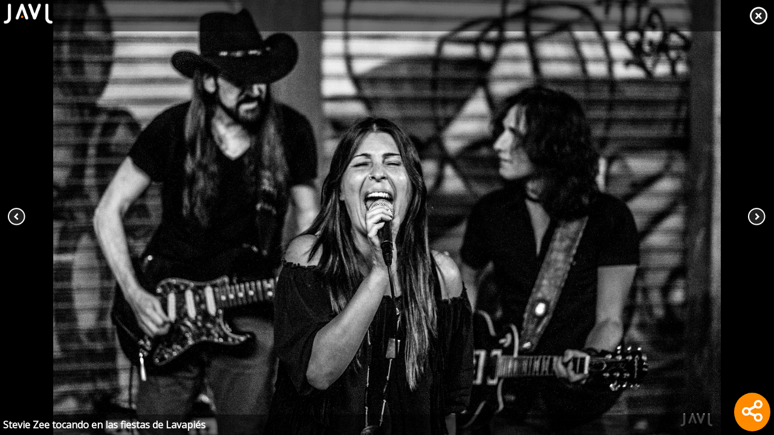

--- FILE ---
content_type: text/html; charset=UTF-8
request_url: https://javij.com/fotografo-profesional-madrid-fotoperiodismo/stevie-zee-tocando-en-las-fiestas-de-lavapies
body_size: 9915
content:
<!DOCTYPE html>
<html lang="es">
<head>
    <title>Stevie Zee tocando en las fiestas de Lavapiés</title>

    <meta name="title" content="Stevie Zee tocando en las fiestas de Lavapiés" />
    <meta name="description" content="Stevie Zee tocando en las fiestas de Lavapiés | Fotografía de fotoperiodismo | Javi Jiménez Fotógrafo profesional en Madrid" />
    <meta name="author" content="Javi Jiménez" />
    <meta name="keywords" content="fotografía, fotoperiodismo, fotógrafo, javier jiménez, javi jiménez, Stevie Zee tocando en las fiestas de Lavapiés" />
    
    <meta name="distribution" content="Global" />
    <meta name="language" content="es" />
    <meta name="rating" content="General" />
    <meta name="resource-type" content="document" />

    <meta name="robots" content="all" />
    <meta name="revisit-after" content="15" />

    <meta name="viewport" content="width=device-width, initial-scale=1.0" />
        
    <meta property="twitter:card" content="summary_large_image" />
    <meta property="twitter:image" content="https://javij.com/images/fotos/fotoperiodismo/mosaico/stevie-zee-tocando-en-las-fiestas-de-lavapies.jpg" />
    <meta property="twitter:site" content="@javijfotografo" />
    <meta property="twitter:creator" content="@javijfotografo" />

    <meta property="fb:app_id" content="1657465911182904"/>
    <meta property="og:site_name" content="www.javij.com" />
    <meta property="og:title" content="Stevie Zee tocando en las fiestas de Lavapiés" />
    <meta property="og:description" content="JaviJ Fotógrafo profesional | fotoperiodismo" />
    <meta property="og:url" content="https://javij.com/fotografo-profesional-madrid-fotoperiodismo/stevie-zee-tocando-en-las-fiestas-de-lavapies" />
    <meta property="og:image" content="https://javij.com/images/fotos/fotoperiodismo/mosaico/stevie-zee-tocando-en-las-fiestas-de-lavapies.jpg" />

    <meta name="p:domain_verify" content="fd24967f4810520995091a2eb635497a"/>

    <link rel="canonical" href="https://javij.com/fotografo-profesional-madrid-fotoperiodismo/stevie-zee-tocando-en-las-fiestas-de-lavapies" />

    <link rel="shortcut icon" href="/images/iconos/iconav.png" type="image/x-icon" />
    <link rel="icon" href="/images/iconos/iconav.png" type="image/x-icon" />

	<link rel="preload" href="/css/detalle.css" as="style">
	<link rel="preload" href="/scripts/jquery-3.7.1.min.js" as="script">
	<link rel="preload" href="/scripts/jquery-ui.min.js" as="script">
	<link rel="preload" href="/scripts/detalle.js" as="script">

    <link href="/css/detalle.css" rel="stylesheet" type="text/css" />
    <script src="/scripts/jquery-3.7.1.min.js"></script>    
    <script src="/scripts/jquery-ui.min.js"></script>
    <script src="https://cdnjs.cloudflare.com/ajax/libs/jquery.touchswipe/1.6.19/jquery.touchSwipe.min.js"></script>
    <script src="/scripts/detalle.js"></script>    

    <script type="text/javascript" async defer src="//assets.pinterest.com/js/pinit.js"></script>

</head>
<body onload="cargaDetalle('fotografo-profesional-madrid-fotoperiodismo')">
    <script type="application/ld+json">
    {
      "@context" : "http://schema.org",
      "@type" : "ImageObject",   
      "author" : "Javi Jiménez fotógrafo",
      "name" : "Stevie Zee tocando en las fiestas de Lavapiés",
      "image" : "https://javij.com/images/fotos/fotoperiodismo/mosaico/stevie-zee-tocando-en-las-fiestas-de-lavapies.jpg",
      "thumbnailUrl" : "https://javij.com/images/fotos/fotoperiodismo/mosaico/stevie-zee-tocando-en-las-fiestas-de-lavapies.jpg",
      "contentUrl": "stevie-zee-tocando-en-las-fiestas-de-lavapies.jpg",
      "description" : "",
      "genre" : "fotoperiodismo",
      "sameAs" : [ 
        "https://500px.com/javij",
        "https://www.flickr.com/photos/86002421@N04/",
        "https://www.facebook.com/javijfotografo/",
        "https://es.litmind.com/JaviJ",
        "https://www.instagram.com/javijfotografo/",
        "https://twitter.com/javijfotografo",
        "https://www.istockphoto.com/es/portfolio/JaviJ",
        "https://www.shutterstock.com/g/JaviJ"
        ],      
      "url" : "https://javij.com/fotografo-profesional-madrid-fotoperiodismo/stevie-zee-tocando-en-las-fiestas-de-lavapies"
    }
    </script>
    <script>

    //********************************  FACEBOOK: *******************************
      window.fbAsyncInit = function() {
        FB.init({
          appId      : '1657465911182904',
          xfbml      : true,
          version    : 'v2.5'
        });
      };

      (function(d, s, id){
         var js, fjs = d.getElementsByTagName(s)[0];
         if (d.getElementById(id)) {return;}
         js = d.createElement(s); js.id = id;
         js.src = "//connect.facebook.net/en_US/sdk.js";
         fjs.parentNode.insertBefore(js, fjs);
      }(document, 'script', 'facebook-jssdk'));
    </script>
    <div id="cabeceraDetalle">
        <div class="logo"><a href="javascript:window.location.href = '/fotografo-profesional-madrid-fotoperiodismo'"><img src="/images/iconos/javij_blanco.png" alt="Fotógrafo profesional en Madrid | books, retrato, boudoir... | Javi Jiménez" title="Fotógrafo profesional en Madrid | books, retrato, boudoir... | Javi Jiménez" /></a></div>            
        <div class="cerrar"><a href="javascript:window.location.href = '/fotografo-profesional-madrid-fotoperiodismo'"><img src="/images/iconos/ic_close.png" alt="Cerrar" title="Cerrar" /></a></div>   
    </div>        
    <div id="contenedor">            
        <div id="contImage">
            <picture>
                <!--<source
                media="(max-width: 401px)"
                srcset="/images/fotos/fotoperiodismo/mosaico/stevie-zee-tocando-en-las-fiestas-de-lavapies.jpg" />
                <source
                media="(max-width: 801px)"
                srcset="/images/fotos/fotoperiodismo/mosaico/stevie-zee-tocando-en-las-fiestas-de-lavapies.jpg" />-->
                <img src="/images/fotos/fotoperiodismo/stevie-zee-tocando-en-las-fiestas-de-lavapies.jpg" alt="Stevie Zee tocando en las fiestas de Lavapiés" title="Stevie Zee tocando en las fiestas de Lavapiés" /> 
            </picture>                
        </div>
        <div id="imageConFlechas">
            <a title="Anterior" class="fancybox-nav fancybox-prev" href="/fotografo-profesional-madrid-fotoperiodismo/setas-en-el-hayedo-encantado-de-la-sierra-de-urbasa" id="prev"><span></span></a>                
            <a title="Siguiente" class="fancybox-nav fancybox-next" href="/fotografo-profesional-madrid-fotoperiodismo/subiendo-hacia-el-mont-blanc" id="next"><span></span></a>
        </div>            
    </div>
    <div id="pieDetalle">
        <div class="textoDetalle">
            <div class="titulo"><h1>Stevie Zee tocando en las fiestas de Lavapiés</h1></div>
            <div class="descripcion"><h2></h2></div>
        </div>            
    </div>
	<div id="movilshare"><img src="/images/redes_sociales/ic_share.png" alt="compartir foto" title="compartir foto" /></div>
    <div class="share">     
        <div class="facebook"><a href="javascript:postToFeed('Stevie Zee tocando en las fiestas de Lavapiés', 'fotografo-profesional-madrid-fotoperiodismo/stevie-zee-tocando-en-las-fiestas-de-lavapies', '/images/fotos/stevie-zee-tocando-en-las-fiestas-de-lavapies.jpg');" title="Comparte la foto en facebook!!"><img src="/images/redes_sociales/ic_facebook.png" alt="Comparte la foto en facebook!!" title="Comparte la foto en facebook!!" /></a></div>
        <div class="twitter"><a href="http://twitter.com/intent/tweet?card=photo&text=Stevie Zee tocando en las fiestas de Lavapiés&hashtags=JaviJfotografo,fotoperiodismo&url=https://javij.com/fotografo-profesional-madrid-fotoperiodismo/stevie-zee-tocando-en-las-fiestas-de-lavapies&via=javijfotografo" title="Comparte la foto en twitter!!"><img src="/images/redes_sociales/ic_twitter.png" alt="Comparte la foto en twitter!!" title="Comparte la foto en twitter!!" /></a></div>
        <div class="pinterest"><a data-pin-do="buttonPin" href="https://www.pinterest.com/pin/create/button/?url=https://javij.com/fotografo-profesional-madrid-fotoperiodismo/stevie-zee-tocando-en-las-fiestas-de-lavapies&media=/images/fotos/stevie-zee-tocando-en-las-fiestas-de-lavapies.jpg&description=Stevie Zee tocando en las fiestas de Lavapiés" data-pin-custom="true" title="Comparte la foto en pinterest!!"><img src="/images/redes_sociales/ic_pinterest.png" alt="Comparte la foto en pinterest!!" title="Comparte la foto en pinterest!!" /></a></div>
        <div class="whatsapp"><a href="https://wa.me/?text=https://javij.com/fotografo-profesional-madrid-fotoperiodismo/stevie-zee-tocando-en-las-fiestas-de-lavapies" target="_blank" data-action="share/whatsapp/share" title="Comparte la foto en whatsapp!!" ><img src="/images/redes_sociales/ic_whatsapp_chat.png" alt="Comparte la foto en whatsapp!!" title="Comparte la foto en whatsapp!!" /></a></div>
    </div>
    <input type="hidden" id="hId" value="stevie-zee-tocando-en-las-fiestas-de-lavapies" />

</body>
<script>
  (function(i,s,o,g,r,a,m){i['GoogleAnalyticsObject']=r;i[r]=i[r]||function(){
  (i[r].q=i[r].q||[]).push(arguments)},i[r].l=1*new Date();a=s.createElement(o),
  m=s.getElementsByTagName(o)[0];a.async=1;a.src=g;m.parentNode.insertBefore(a,m)
  })(window,document,'script','https://www.google-analytics.com/analytics.js','ga');

  ga('create', 'UA-73205344-1', 'auto');
  ga('send', 'pageview');

  $(document).ready(function(){
    $("#contImage").swipe({
      swipeLeft: function() {
          location.href = '/fotografo-profesional-madrid-fotoperiodismo/subiendo-hacia-el-mont-blanc';            
      },
      swipeRight: function() {
          location.href = '/fotografo-profesional-madrid-fotoperiodismo/setas-en-el-hayedo-encantado-de-la-sierra-de-urbasa';
      },
    });
  });  
</script>
</html>


--- FILE ---
content_type: text/css
request_url: https://javij.com/css/detalle.css
body_size: 2610
content:
@import url('https://fonts.googleapis.com/css?family=Open+Sans');
body{margin:0px;background-color:#000;}
#imageConFlechas{clear:both;text-align:center;position:relative;width:100%;}
#contenedor{width:100%;height:100%;position: absolute;margin:auto;top:0;bottom:0;left:0;right:0;background-color: #000;z-index:1}
#contImage img{max-height: 100%;max-width: 100%;position: absolute;margin:auto;top:0;bottom:0;left:0;right:0;z-index:0}
#cabeceraDetalle{position:fixed;top:0;width:100%;z-index:100;background-color:rgba(0, 0, 0, 0.5);}
.logo{float:left;margin:5px;}
#movilshare{cursor:pointer;padding:10px; margin:6px;position:fixed;bottom:0px;right:0;z-index:999;background-color:#FF8B00;border-radius: 50%;box-shadow: 2px 2px 6px rgba(0,0,0,0.4)}
#movilshare img{height:40px}
#movilshare:hover, .share div:hover{box-shadow: 2px 2px 6px rgba(0,0,0,0.8)}
.share{display:none;position:fixed;bottom:70px;right:0;z-index:999}
.share div img{height:40px}
.share div{cursor:pointer;padding:10px;margin: 10px 6px; z-index:999;border-radius: 50%;box-shadow: 2px 2px 6px rgba(0,0,0,0.4)}
.share div.facebook{background-color:#2554A3;}
.share div.twitter{background-color:#50a5e6;}
.share div.whatsapp{background-color:#2AB200;}
.share div.pinterest{background-color:#C81F28;}
.fancybox-nav{position:fixed;top:0;z-index:99;}
.fancybox-prev{left:0;width:20%;height:100%}
.fancybox-next{right:0;width:20%;height:100%}
.fancybox-prev span{left:10px;background-position:0 -36px;}
.fancybox-next span{right:10px;background-position:0 -72px;}
.fancybox-nav span{position:absolute;top:50%;width:36px;height:34px;margin-top:-18px;cursor:pointer;z-index:8040;}
#fancybox-loading, .fancybox-close, .fancybox-prev span, .fancybox-next span{background-image:url('../images/iconos/fancybox_sprite.png');}
.textoDetalle .descripcion h2 a{text-decoration:none;color:#fff;}
.textoDetalle .descripcion h2 a:hover{color:#ff8b00;}
.textoDetalle{float:left;color:#FFF;margin:5px;width:80%;}
.textoDetalle .titulo h1{font:bold 1rem/1.5rem 'Open Sans', sans-serif;margin: 0;}
.textoDetalle .descripcion h2{clear:both; font:0.8rem/1rem 'Open Sans', sans-serif;margin:0;}
#pieDetalle{position:fixed;bottom:0;width:100%;z-index:100;background-color:rgba(0, 0, 0, 0.5);}
.cerrar:hover{background-color:#ff8b00;}
@media (min-width:768px){
.logo img{height:35px;}
.cerrar{height:32px;background-color:#fff;float:right;margin:10px;transition:all 0.3s ease-out;}
}
@media (max-width:767px){
.logo img{height:24px;}
.cerrar img{height:27px;border:none;}
.cerrar{height:27px;background-color:#fff;float:right;margin:2px;transition:all 0.3s ease-out;}
}

--- FILE ---
content_type: text/plain
request_url: https://www.google-analytics.com/j/collect?v=1&_v=j102&a=653378721&t=pageview&_s=1&dl=https%3A%2F%2Fjavij.com%2Ffotografo-profesional-madrid-fotoperiodismo%2Fstevie-zee-tocando-en-las-fiestas-de-lavapies&ul=en-us%40posix&dt=Stevie%20Zee%20tocando%20en%20las%20fiestas%20de%20Lavapi%C3%A9s&sr=1280x720&vp=1280x720&_u=IEBAAEABAAAAACAAI~&jid=1824354666&gjid=727412162&cid=29285078.1769234981&tid=UA-73205344-1&_gid=2010332283.1769234981&_r=1&_slc=1&z=157641056
body_size: -448
content:
2,cG-GTE5TBWRN1

--- FILE ---
content_type: text/javascript
request_url: https://javij.com/scripts/detalle.js
body_size: 1180
content:
var base = "";

function cargaDetalle(categoria)
{
    $('#contenedor').click(function () {
        $("#cabeceraDetalle, #pieDetalle").slideToggle();
        $(".fancybox-nav, .fancybox-nav span").toggle();
    });    

    $("#movilshare").click(function () {
        $(".share").slideToggle();
    });

    $(document).keydown(function (e) {
        switch (e.which) {
            case 37: // left
                location.href = $("#prev").attr("href"); //NextPrev(urlNext);
                break;
            case 39: // right
                location.href = $("#next").attr("href"); //NextPrev(urlPrev);                    
                break;
            case 27: // exit
                location.href = base+"/"+categoria; //exit;                 
                    
            default: return; // exit this handler for other keys
        }
        e.preventDefault(); // prevent the default action (scroll / move caret)
    });    
}


function postToFeed(title, url, image) {
    var obj = { method: 'share', href: 'https://javij.com/' + url, picture: 'https://javij.com/' + image, title: title };
    function callback(response) { }
    FB.ui(obj, callback);
}
